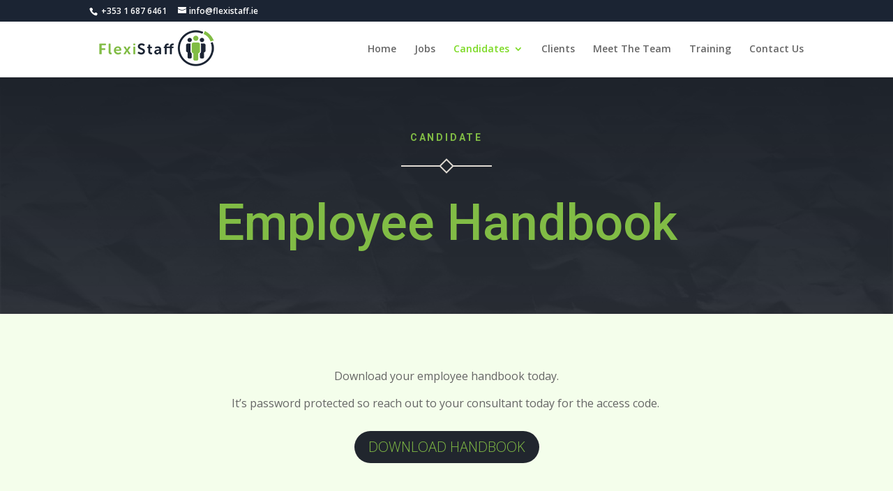

--- FILE ---
content_type: application/x-javascript
request_url: https://consentcdn.cookiebot.com/consentconfig/e1e228ce-f54b-4382-9883-a80c071cbb39/flexistaff.ie/configuration.js
body_size: 180
content:
CookieConsent.configuration.tags.push({id:190964938,type:"script",tagID:"",innerHash:"",outerHash:"",tagHash:"3784752379641",url:"https://consent.cookiebot.com/uc.js",resolvedUrl:"https://consent.cookiebot.com/uc.js",cat:[1]});CookieConsent.configuration.tags.push({id:190964939,type:"script",tagID:"",innerHash:"",outerHash:"",tagHash:"9175924606933",url:"https://static.elfsight.com/platform/platform.js",resolvedUrl:"https://static.elfsight.com/platform/platform.js",cat:[1]});CookieConsent.configuration.tags.push({id:190964940,type:"script",tagID:"",innerHash:"",outerHash:"",tagHash:"3827193830578",url:"",resolvedUrl:"",cat:[3,4]});CookieConsent.configuration.tags.push({id:190964941,type:"iframe",tagID:"",innerHash:"",outerHash:"",tagHash:"8951880486067",url:"https://forms.zohopublic.eu/facilitas/form/FlexiStaffcallbackCampaign/formperma/WMSNVr3G3E-GqZhGeQ81zRnanziaZZbKoAPVBDfWwqQ",resolvedUrl:"https://forms.zohopublic.eu/facilitas/form/FlexiStaffcallbackCampaign/formperma/WMSNVr3G3E-GqZhGeQ81zRnanziaZZbKoAPVBDfWwqQ",cat:[1,5]});